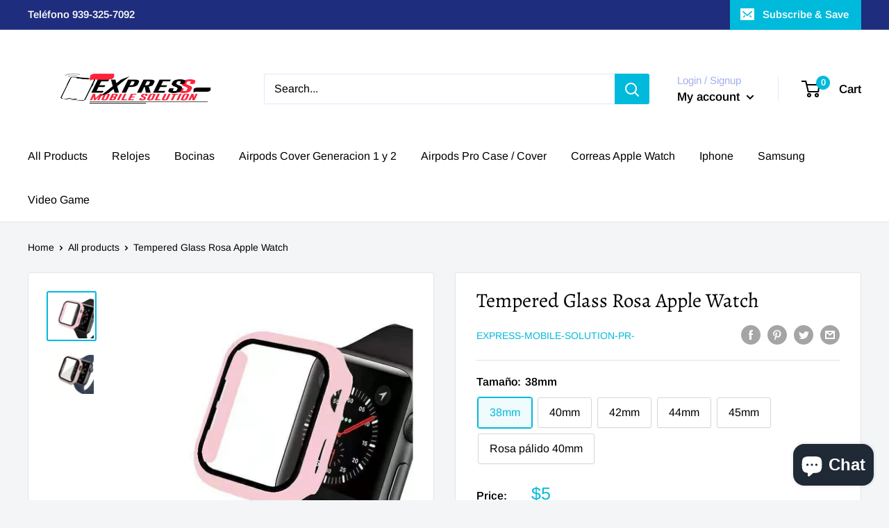

--- FILE ---
content_type: text/javascript
request_url: https://expressmobilesolutionpr.com/cdn/shop/t/19/assets/ets_instagram_shopping_slider.js?v=60653915174673883881699359075
body_size: -465
content:
var ETS_ISS_ACCESS_TOKEN = '';
var ETS_ISS_INIT_CACHE_URL = 'https://cdn.shopify.com/s/files/1/0426/2487/6702/t/19/assets/eiss_init_cache.json?v=1699359064';
var ETS_ISS_TAG_CACHE_DATA = {};
var ETS_ISS_APP_ENABLED = 1;
var ETS_ISS_APP_URL = 'https://insta-app.etssoft.net';
var ETS_ISS_LAST_TIME_CLEAR = '';
var EISS_USER_TYPE=0;
var EISS_SHOP_ID='10520';
var EISS_USERID="";
var EISS_QUERY_HASH="";


--- FILE ---
content_type: text/javascript
request_url: https://expressmobilesolutionpr.com/cdn/shop/t/19/assets/custom.js?v=90373254691674712701602090356
body_size: -658
content:
//# sourceMappingURL=/cdn/shop/t/19/assets/custom.js.map?v=90373254691674712701602090356
